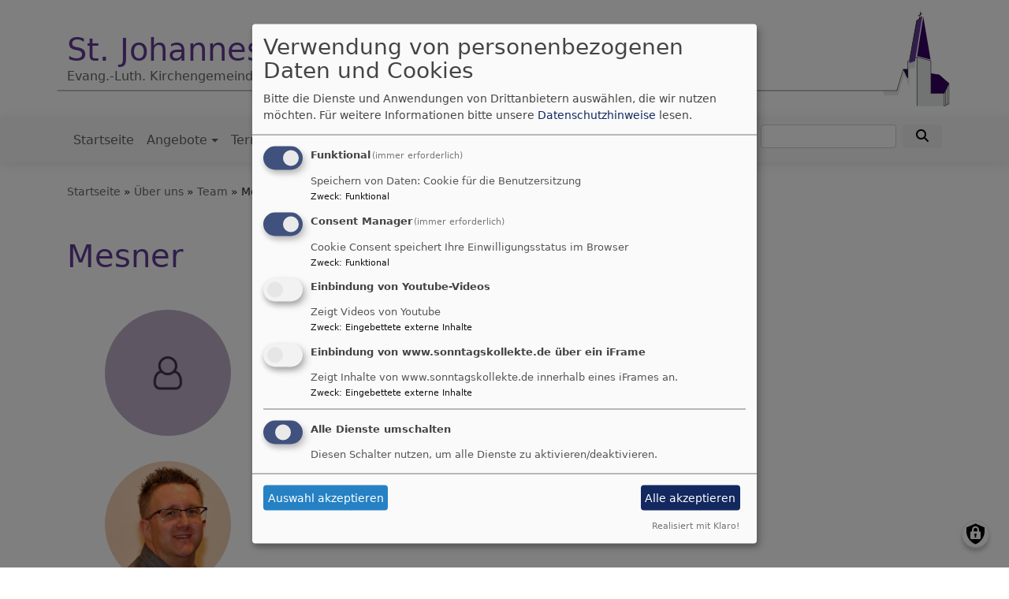

--- FILE ---
content_type: text/html; charset=UTF-8
request_url: https://www.st-johannes-gilching.de/ueber-uns/team/mesner
body_size: 7031
content:
<!DOCTYPE html>
<html lang="de" dir="ltr" prefix="content: http://purl.org/rss/1.0/modules/content/  dc: http://purl.org/dc/terms/  foaf: http://xmlns.com/foaf/0.1/  og: http://ogp.me/ns#  rdfs: http://www.w3.org/2000/01/rdf-schema#  schema: http://schema.org/  sioc: http://rdfs.org/sioc/ns#  sioct: http://rdfs.org/sioc/types#  skos: http://www.w3.org/2004/02/skos/core#  xsd: http://www.w3.org/2001/XMLSchema# ">
  <head>
    <meta charset="utf-8" />
<noscript><style>form.antibot * :not(.antibot-message) { display: none !important; }</style>
</noscript><script>var _paq = _paq || [];(function(){var u=(("https:" == document.location.protocol) ? "https://www.mws-monitor.de/" : "http://www.mws-monitor.de/");_paq.push(["setSiteId", "40"]);_paq.push(["setTrackerUrl", u+"matomo.php"]);_paq.push(["setDoNotTrack", 1]);_paq.push(["disableCookies"]);if (!window.matomo_search_results_active) {_paq.push(["trackPageView"]);}_paq.push(["setIgnoreClasses", ["no-tracking","colorbox"]]);_paq.push(["enableLinkTracking"]);var d=document,g=d.createElement("script"),s=d.getElementsByTagName("script")[0];g.type="text/javascript";g.defer=true;g.async=true;g.src=u+"matomo.js";s.parentNode.insertBefore(g,s);})();</script>
<meta property="og:url" content="https://www.st-johannes-gilching.de/ueber-uns/team/mesner" />
<meta property="og:title" content="Mesner" />
<meta name="Generator" content="Drupal 10 (https://www.drupal.org)" />
<meta name="MobileOptimized" content="width" />
<meta name="HandheldFriendly" content="true" />
<meta name="viewport" content="width=device-width, initial-scale=1.0" />
<link rel="icon" href="/themes/custom/vk_blockly/favicon.ico" type="image/vnd.microsoft.icon" />
<link rel="canonical" href="https://www.st-johannes-gilching.de/ueber-uns/team/mesner" />
<link rel="shortlink" href="https://www.st-johannes-gilching.de/node/277" />

    <title>Mesner | St. Johannes</title>
    <link rel="stylesheet" media="all" href="/sites/st-johannes-gilching.de/files/css/css_KcPyqDmUjNwmPs1Wg0GSgkTZpsI3P--XcvZ8MgJvjMs.css?delta=0&amp;language=de&amp;theme=vk_blockly&amp;include=eJxNikEOwyAMBD9E4ydFBpyCMNiyIWp-XzWHtped0WiTsFiUF2Q6cPEMjdEE7v33h5xkVjMFRcOnoRaHbEuRt1_Z1tAVuXqhHPzySR0iOoWz7R9Ckq4yaEy_E0tqfH0vhVjJoFOu-Ab6mzuw" />
<link rel="stylesheet" media="all" href="/sites/st-johannes-gilching.de/files/css/css_LWutVn63JNehXlmRccH3-zID6DniJkkn2Z2gWFGqJfU.css?delta=1&amp;language=de&amp;theme=vk_blockly&amp;include=eJxNikEOwyAMBD9E4ydFBpyCMNiyIWp-XzWHtped0WiTsFiUF2Q6cPEMjdEE7v33h5xkVjMFRcOnoRaHbEuRt1_Z1tAVuXqhHPzySR0iOoWz7R9Ckq4yaEy_E0tqfH0vhVjJoFOu-Ab6mzuw" />

      
      <link rel="stylesheet" href="https://www.st-johannes-gilching.de/sites/st-johannes-gilching.de/files/theme/vk_blockly_custom.css" />
      <script src="/libraries/klaro/dist/klaro-no-translations-no-css.js?t941hb" defer id="klaro-js"></script>

  </head>
  <body class="path-node page-node-type-page">
        <a href="#main-content" class="visually-hidden focusable skip-link">
      Direkt zum Inhalt
    </a>
    
      <div class="dialog-off-canvas-main-canvas" data-off-canvas-main-canvas>
    <div class="layout-container">
<div id="debug">Debug: </div>
        <header role="banner" id="vk_blockly_header">


    
    
    <div class="container">
        <div class="row">
                                </div>
        <div class="row">


                                                            <div class="col-sm-12 site-and-slogan">
                    <div class="site-name align-middle"><a href="/" title="Startseite" rel="home">St. Johannes</a></div>

                                            <div class="site-slogan">Evang.-Luth. Kirchengemeinde Gilching-Weßling</div>
                                        </div>
                            

            

        </div>
    </div>



    </header>

    
    

<nav role="navigation" aria-labelledby="block-vk-blockly-main-menu-menu" id="block-vk-blockly-main-menu" class="navbar navbar-toggleable-md navbar-light nav-bg container-fluid sticky-top">
<div class="container">

                        
    <h2 class="visually-hidden" id="block-vk-blockly-main-menu-menu">Hauptnavigation</h2>
    


       


    <button class="navbar-toggler navbar-toggler-left" type="button" data-toggle="collapse" data-target="#navbarSupportedContent" aria-controls="navbarSupportedContent" aria-expanded="false" aria-label="Toggle navigation">
        <span class="navbar-toggler-icon"></span>
    </button>
    <a class="navbar-brand" href="#">&nbsp;</a>
    <div class="collapse navbar-collapse col" id="navbarSupportedContent">
        <ul block="menu" class="navbar-nav mr-auto">                                                                                 <li class="nav-item">

                                            <a href="/" class="nav-link" data-drupal-link-system-path="&lt;front&gt;">Startseite</a>
                    
                </li>
                                                                                <li class="nav-item dropdown mega-dropdown">

                                            <a href="/angebote" class="nav-link dropdown-toggle" data-toggle="dropdown" aria-haspopup="true" aria-expanded="false" data-drupal-link-system-path="node/256">Angebote</a>
                        
                        <div class="row dropdown-menu mega-dropdown-menu">
                        <div class="col-sm-12 main-item-wrapper"><a href="/angebote" class="main-item" data-drupal-link-system-path="node/256">Angebote</a></div>
                                                                                 <div class="col-sm-3 flex-column">
                               <ul class="nav flex-column">
                                <a href="/angebote/gottesdienste" class="nav-link level1" data-drupal-link-system-path="node/54">Gottesdienste</a>

                                
                                                                                        <li><a href="/angebote/gottesdienste/taize-gebet" class="nav-link level2" data-drupal-link-system-path="node/296">Taizé-Gebet</a></li>
                                        
                                                               </ul>
                            </div>

                                                                                 <div class="col-sm-3 flex-column">
                               <ul class="nav flex-column">
                                <a href="/angebote/gruppen" class="nav-link level1" data-drupal-link-system-path="node/27">Gruppen</a>

                                
                                                                                        <li><a href="/angebote/gruppen/ag-oekumene-gilching" class="nav-link level2" data-drupal-link-system-path="node/267">AG Ökumene Gilching</a></li>
                                                                                        <li><a href="/angebote/gruppen/bibelkreise" class="nav-link level2" data-drupal-link-system-path="node/28">Bibelkreis</a></li>
                                                                                        <li><a href="/angebote/gruppen/blaues-kreuz-selbsthilfegruppe" class="nav-link level2" data-drupal-link-system-path="node/29">Blaues Kreuz</a></li>
                                                                                        <li><a href="/angebote/gruppen/oekumenisches-frauenfruehstueck" class="nav-link level2" data-drupal-link-system-path="node/31">Frauenfrühstück</a></li>
                                                                                        <li><a href="/angebote/gruppen/gemeinsam-auf-dem-weg-gespraechskreis-ue50" class="nav-link level2" data-drupal-link-system-path="node/30">Gesprächskreis ü50</a></li>
                                                                                        <li><a href="/angebote/gruppen/kirchen-team-maria-magdalena-haus" class="nav-link level2" data-drupal-link-system-path="node/77">Kirchen-Team Maria-Magdalena-Haus</a></li>
                                                                                        <li><a href="/angebote/gruppen/repair-cafe" class="nav-link level2" data-drupal-link-system-path="node/253">Repair Café</a></li>
                                                                                        <li><a href="/angebote/gruppen/seniorencafe" class="nav-link level2" data-drupal-link-system-path="node/34">Seniorencafé</a></li>
                                        
                                                               </ul>
                            </div>

                                                                                 <div class="col-sm-3 flex-column">
                               <ul class="nav flex-column">
                                <a href="/angebote/evangelische-jugend" class="nav-link level1" data-drupal-link-system-path="node/56">Jugend</a>

                                
                                                                                        <li><a href="/angebote/evangelische-jugend/wer-sind-wir" class="nav-link level2" data-drupal-link-system-path="node/123">Wer sind wir?</a></li>
                                                                                        <li><a href="/angebote/evangelische-jugend/jugendcafe-katakomben" class="nav-link level2" data-drupal-link-system-path="node/66">Jugendcafé Katakomben</a></li>
                                                                                        <li><a href="/angebote/evangelische-jugend/segelfreizeit" class="nav-link level2" data-drupal-link-system-path="node/300">Segelfreizeit</a></li>
                                                                                        <li><a href="/angebote/evangelische-jugend/sommerfreizeit" class="nav-link level2" data-drupal-link-system-path="node/68">Sommerfreizeit</a></li>
                                        
                                                               </ul>
                            </div>

                                                                                 <div class="col-sm-3 flex-column">
                               <ul class="nav flex-column">
                                <a href="/angebote/angebote-fuer-kinder" class="nav-link level1" data-drupal-link-system-path="node/78">Kinder</a>

                                
                                                                                        <li><a href="/angebote/angebote-fuer-kinder/kinderabenteuernacht" class="nav-link level2" data-drupal-link-system-path="node/67">Kinderabenteuernacht</a></li>
                                                                                        <li><a href="/angebote/angebote-fuer-kinder/kinderbibeltag" class="nav-link level2" data-drupal-link-system-path="node/297">Kinderbibeltag</a></li>
                                                                                        <li><a href="/angebote/angebote-fuer-kinder/kinderchor" class="nav-link level2" data-drupal-link-system-path="node/284">Kinderchor</a></li>
                                                                                        <li><a href="/angebote/angebote-fuer-kinder/kinderfreizeit" class="nav-link level2" data-drupal-link-system-path="node/124">Kinderfreizeit</a></li>
                                                                                        <li><a href="/angebote/angebote-fuer-kinder/kindergottesdienst" class="nav-link level2" data-drupal-link-system-path="node/119">Kindergottesdienst</a></li>
                                                                                        <li><a href="/angebote/angebote-fuer-kinder/kindergruppe-abenteuerzeit" class="nav-link level2" data-drupal-link-system-path="node/32">Kindergruppe Abenteuerzeit</a></li>
                                                                                        <li><a href="/angebote/angebote-fuer-kinder/kinderzeltlager" class="nav-link level2" data-drupal-link-system-path="node/72">Kinderzeltlager</a></li>
                                        
                                                               </ul>
                            </div>

                                                                                 <div class="col-sm-3 flex-column">
                               <ul class="nav flex-column">
                                <a href="/angebote/kirchenmusik" class="nav-link level1" data-drupal-link-system-path="node/266">Kirchenmusik</a>

                                
                                                                                        <li><a href="/angebote/kirchenmusik/gospelchor" class="nav-link level2" data-drupal-link-system-path="node/272">Gospelchor</a></li>
                                                                                        <li><a href="/angebote/kirchenmusik/kantorei" class="nav-link level2" data-drupal-link-system-path="node/50">Kantorei</a></li>
                                                                                        <li><a href="/angebote/kirchenmusik/kirchen-band-worst-case" class="nav-link level2" data-drupal-link-system-path="node/80">Kirchen-Band</a></li>
                                                                                        <li><a href="/angebote/kirchenmusik/seniorenchor" class="nav-link level2" data-drupal-link-system-path="node/271">Seniorenchor</a></li>
                                                                                        <li><a href="/angebote/kirchenmusik/foerderkreis-kirchenmusik" class="nav-link level2" data-drupal-link-system-path="node/51">Förderkreis Kirchenmusik</a></li>
                                        
                                                               </ul>
                            </div>

                                                </div>

                    
                </li>
                                                                                <li class="nav-item">

                                            <a href="/terminkalender" class="nav-link" data-drupal-link-system-path="node/255">Terminkalender</a>
                    
                </li>
                                                                                <li class="nav-item active dropdown mega-dropdown">

                                            <a href="/ueber-uns" class="nav-link dropdown-toggle" data-toggle="dropdown" aria-haspopup="true" aria-expanded="false" data-drupal-link-system-path="node/257">Über uns</a>
                        
                        <div class="row dropdown-menu mega-dropdown-menu">
                        <div class="col-sm-12 main-item-wrapper"><a href="/ueber-uns" class="main-item" data-drupal-link-system-path="node/257">Über uns</a></div>
                                                                                 <div class="col-sm-3 flex-column">
                               <ul class="nav flex-column">
                                <a href="/ueber-uns/gemeindebrief-unterwegs" class="nav-link level1" data-drupal-link-system-path="node/23">Gemeindebrief</a>

                                
                                                                                        <li><a href="/ueber-uns/gemeindebrief-unterwegs/gemeindebrief-weihnachten-2025" class="nav-link level2" data-drupal-link-system-path="node/316">Weihnachten 2025</a></li>
                                                                                        <li><a href="/ueber-uns/gemeindebrief-unterwegs/gemeindebrief-herbst-2025" class="nav-link level2" data-drupal-link-system-path="node/308">Herbst 2025</a></li>
                                                                                        <li><a href="/ueber-uns/gemeindebrief-unterwegs/gemeindebrief-fruehjahr-2025" class="nav-link level2" data-drupal-link-system-path="node/304">Frühjahr 2025</a></li>
                                        
                                                               </ul>
                            </div>

                                                                                 <div class="active col-sm-3 flex-column">
                               <ul class="nav flex-column">
                                <a href="/ueber-uns/team" class="nav-link level1" data-drupal-link-system-path="node/258">Team</a>

                                
                                                                                        <li><a href="/ueber-uns/team/pfarrbuero" class="nav-link level2" data-drupal-link-system-path="node/268">Pfarrbüro</a></li>
                                                                                        <li><a href="/ueber-uns/team/pfarrer" class="nav-link level2" data-drupal-link-system-path="node/62">Pfarrer</a></li>
                                                                                        <li><a href="/ueber-uns/team/kirchenvorstand" class="nav-link level2" data-drupal-link-system-path="node/57">Kirchenvorstand</a></li>
                                                                                        <li><a href="/ueber-uns/team/jugendausschuss" class="nav-link level2" data-drupal-link-system-path="node/79">Jugendausschuss</a></li>
                                                                                        <li><a href="/ueber-uns/team/kirchenmusikerinnen" class="nav-link level2" data-drupal-link-system-path="node/49">Kirchenmusiker*innen</a></li>
                                                                                        <li><a href="/ueber-uns/team/mesner" class="nav-link level2 is-active" data-drupal-link-system-path="node/277" aria-current="page">Mesner</a></li>
                                        
                                                               </ul>
                            </div>

                                                                                 <div class="col-sm-3 flex-column">
                               <ul class="nav flex-column">
                                <a href="/ueber-uns/st-johanneskirche" class="nav-link level1" data-drupal-link-system-path="node/37">St. Johanneskirche</a>

                                                               </ul>
                            </div>

                                                                                 <div class="col-sm-3 flex-column">
                               <ul class="nav flex-column">
                                <a href="/ueber-uns/maria-magdalena-haus" class="nav-link level1" data-drupal-link-system-path="node/38">Maria-Magdalena-Haus</a>

                                                               </ul>
                            </div>

                                                                                 <div class="col-sm-3 flex-column">
                               <ul class="nav flex-column">
                                <a href="/ueber-uns/geschichte-der-kirchengemeinde" class="nav-link level1" data-drupal-link-system-path="node/245">Geschichte der Kirchengemeinde</a>

                                                               </ul>
                            </div>

                                                                                 <div class="col-sm-3 flex-column">
                               <ul class="nav flex-column">
                                <a href="/ueber-uns/diakonie" class="nav-link level1" data-drupal-link-system-path="node/270">Diakonie</a>

                                                               </ul>
                            </div>

                                                                                 <div class="col-sm-3 flex-column">
                               <ul class="nav flex-column">
                                <a href="/ueber-uns/oekumene" class="nav-link level1" data-drupal-link-system-path="node/73">Ökumene</a>

                                                               </ul>
                            </div>

                                                </div>

                    
                </li>
                                                                                <li class="nav-item dropdown mega-dropdown">

                                            <a href="/kitas" class="nav-link dropdown-toggle" data-toggle="dropdown" aria-haspopup="true" aria-expanded="false" data-drupal-link-system-path="node/39">KiTas</a>
                        
                        <div class="row dropdown-menu mega-dropdown-menu">
                        <div class="col-sm-12 main-item-wrapper"><a href="/kitas" class="main-item" data-drupal-link-system-path="node/39">KiTas</a></div>
                                                                                 <div class="col-sm-3 flex-column">
                               <ul class="nav flex-column">
                                <a href="/kiga-wessling" class="nav-link level1" data-drupal-link-system-path="node/44">Kindergarten Sonnenblume Oberpfaffenhofen</a>

                                
                                                                                        <li><a href="/kiga-wessling/wer-sind-wir" class="nav-link level2" data-drupal-link-system-path="node/46">Wer sind wir?</a></li>
                                                                                        <li><a href="/kiga-wessling/konzeption" class="nav-link level2" data-drupal-link-system-path="node/104">Konzeption</a></li>
                                                                                        <li><a href="/kiga-wessling/informationen-fuer-eltern" class="nav-link level2" data-drupal-link-system-path="node/105">Informationen für Eltern</a></li>
                                                                                        <li><a href="/kiga-wessling/elternbeirat" class="nav-link level2" data-drupal-link-system-path="node/106">Elternbeirat</a></li>
                                        
                                                               </ul>
                            </div>

                                                                                 <div class="col-sm-3 flex-column">
                               <ul class="nav flex-column">
                                <a href="https://www.diakonieffb.de/kindergarten/kindergarten-st-johannes" class="nav-link level1">Kindergarten St. Johannes Gilching</a>

                                                               </ul>
                            </div>

                                                                                 <div class="col-sm-3 flex-column">
                               <ul class="nav flex-column">
                                <a href="https://www.diakonieffb.de/hort/hort-st-johannes" class="nav-link level1">Kinderhort St. Johannes Gilching</a>

                                                               </ul>
                            </div>

                                                </div>

                    
                </li>
                                                                                <li class="nav-item">

                                            <a href="/kontakt" class="nav-link" data-drupal-link-system-path="node/25">Kontakt</a>
                    
                </li>
                    </ul>
        <!-- Form-id: search_block_form -->
<form class="search-block-form form-inline my-2 my-lg-0" data-drupal-selector="search-block-form" action="/search/node" method="get" id="search-block-form" accept-charset="UTF-8">
  <div class="js-form-item form-item js-form-type-search form-item-keys js-form-item-keys form-no-label">
      <label for="edit-keys" class="visually-hidden">Suche</label>
        <input title="Geben Sie die Begriffe ein, nach denen Sie suchen." class="form-control mr-sm-2 form-search" data-drupal-selector="edit-keys" type="search" id="edit-keys" name="keys" value="" size="15" maxlength="128" />

        </div>
<button type="submit" class="my-sm-0 btn form-submit" data-drupal-selector="edit-search"><i class="fas fa-search"></i></button>
<div data-drupal-selector="edit-actions" class="form-actions js-form-wrapper form-wrapper" id="edit-actions"></div>

</form>


    </div>






    </div>
</nav>



    

  <main role="main">
    <a id="main-content" tabindex="-1"></a>      
    



<!-- system_breadcrumb_block Region: pagetop_first - Block-ID: vk_blockly_breadcrumbs -->
<div class="container"><div class="row">

                    
<div id="block-vk-blockly-breadcrumbs" class="col paragraph-block align-items-stretch system_breadcrumb_block">
  
    
          <ol class="breadcrumb">
                    <li >
                                    <a href="/">Startseite</a>
                            </li>
                    <li >
                                    <a href="/ueber-uns">Über uns</a>
                            </li>
                    <li >
                                    <a href="/ueber-uns/team">Team</a>
                            </li>
                    <li >
                                    Mesner
                            </li>
            </ol>

  </div>

  </div></div>
<div data-drupal-messages-fallback class="hidden"></div>



    <!--div class="layout-content"-->
        
    



<!-- page_title_block Region: content - Block-ID: vk_blockly_page_title -->
<div class="container"><div class="row">

                    
<div id="block-vk-blockly-page-title" class="col paragraph-block align-items-stretch page_title_block">
  
    
      
  <h1><span property="schema:name">Mesner</span>
</h1>


  </div>

  </div></div>


<!-- system_main_block Region: content - Block-ID: vk_blockly_content -->
<!-- noNodePage:  -->
        <div id="block-vk-blockly-content" class="system_main_block">
            
                        
                            
<article data-history-node-id="277" about="/ueber-uns/team/mesner" typeof="schema:WebPage" class="node node--type-page node--view-mode-full">

  
      <span property="schema:name" content="Mesner" class="hidden"></span>


  
  <div class="node__content">
      
              <div class="container paragraph-kontaktinfo">
    <div class="row">
    <div class="col-md-3">
          
              <div class="media-bild view-mode-person">
                              <img loading="lazy" src="/sites/st-johannes-gilching.de/files/styles/person/public/media/img/IconKontakt.png?h=55541bb6&amp;itok=IZVjeAiW" width="160" height="160" alt="Icon Kontakt" typeof="foaf:Image" class="img-fluid" />


      
    </div>

      
  
    </div>
    <div class="col-md-9 kontaktinfotext">
                    <p>An der Kirche St. Johannes in Gilching:</p>

<p><strong>Thuan Tran</strong></p>
      
    </div>


    </div>
</div>
              <div class="container paragraph-kontaktinfo">
    <div class="row">
    <div class="col-md-3">
          
              <div class="media-bild view-mode-person">
                              <img loading="lazy" src="/sites/st-johannes-gilching.de/files/styles/person/public/d7img/Scheibenpflug.jpg?h=23477663&amp;itok=jl-kKEy_" width="160" height="160" alt="Oliver Scheibenpflug" typeof="foaf:Image" class="img-fluid" />


      
    </div>

      
  
    </div>
    <div class="col-md-9 kontaktinfotext">
                    <p>Im Maria-Magdalena-Haus in Weßling-Oberpfaffenhofen:</p>

<p><strong>Oliver Scheibenpflug</strong></p>
      
    </div>


    </div>
</div>
      
  <div class="container inlinelinks">
</div>

  </div>

</article>

                    </div>



    <!--/div-->
      <div class="container pagefooter">
          <div class="row">

                                                    </div>
      </div>
  </main>

  
    <footer role="contentinfo" id="vk_blockly_footer">
                <div class="container">
          <div class="row">
              
    <nav role="navigation" aria-labelledby="block-vk-blockly-footer-menu" id="block-vk-blockly-footer" class="block block-menu navigation menu--footer col">
            
  <h2 class="visually-hidden" id="block-vk-blockly-footer-menu">Fußbereichsmenü</h2>
  

                      <ul class="menu">
                    <li class="menu-item">
        <a href="/impressum" data-drupal-link-system-path="node/3">Impressum</a>
              </li>
                <li class="menu-item">
        <a href="/vkdatenschutz" title="Dynamische Datenchutzerklärung aus den Einstellungen der Seite" data-drupal-link-system-path="vkdatenschutz">Datenschutzerklärung</a>
              </li>
        </ul>
  


  </nav>
<nav role="navigation" aria-labelledby="block-vk-blockly-account-menu-menu" id="block-vk-blockly-account-menu" class="block block-menu navigation menu--account col">
            
  <h2 class="visually-hidden" id="block-vk-blockly-account-menu-menu">Benutzermenü</h2>
  

                      <ul class="menu">
                    <li class="menu-item">
        <a href="/user/login" data-drupal-link-system-path="user/login">Anmelden</a>
              </li>
        </ul>
  


  </nav>




          </div>
          <div class="row">
              <div class="col">
                  <div id="vk_copyright"><span class="align-bottom"><a href="http://www.vernetzte-kirche.de" target="_blank"><img src="/themes/custom/vk_base/images/Logo_vk_80.png" align="bottom" alt="Logo Vernetzte Kirche"></a></span></div>
              </div>
          </div>
      </div>

    </footer>
  
</div>
  </div>

    
    <script type="application/json" data-drupal-selector="drupal-settings-json">{"path":{"baseUrl":"\/","pathPrefix":"","currentPath":"node\/277","currentPathIsAdmin":false,"isFront":false,"currentLanguage":"de"},"pluralDelimiter":"\u0003","suppressDeprecationErrors":true,"klaro":{"config":{"elementId":"klaro","storageMethod":"cookie","cookieName":"klaro","cookieExpiresAfterDays":180,"cookieDomain":"","groupByPurpose":false,"acceptAll":true,"hideDeclineAll":true,"hideLearnMore":false,"learnMoreAsButton":true,"additionalClass":" hide-consent-dialog-title learn-more-as-button klaro-theme-vk_blockly","disablePoweredBy":false,"htmlTexts":false,"autoFocus":true,"mustConsent":true,"privacyPolicy":"\/","lang":"de","services":[{"name":"cms","default":true,"title":"Funktional","description":"Speichern von Daten: Cookie f\u00fcr die Benutzersitzung","purposes":["cms"],"callbackCode":"","cookies":["^[SESS|SSESS]","",""],"required":true,"optOut":false,"onlyOnce":false,"contextualConsentOnly":false,"contextualConsentText":"","wrapperIdentifier":[],"translations":{"de":{"title":"Funktional"}}},{"name":"klaro","default":true,"title":"Consent Manager","description":"Cookie Consent speichert Ihre Einwilligungsstatus im Browser","purposes":["cms"],"callbackCode":"","cookies":[],"required":true,"optOut":false,"onlyOnce":false,"contextualConsentOnly":false,"contextualConsentText":"Consent Text...","wrapperIdentifier":[],"translations":{"de":{"title":"Consent Manager"}}},{"name":"video_youtube","default":false,"title":"Einbindung von Youtube-Videos","description":"Zeigt Videos von Youtube","purposes":["external_content"],"callbackCode":"","cookies":[],"required":false,"optOut":false,"onlyOnce":false,"contextualConsentOnly":true,"contextualConsentText":"Externe Videos (Youtube) anzeigen?","wrapperIdentifier":[],"translations":{"de":{"title":"Videos"}}},{"name":"iframe_www_sonntagskollekte_de","default":false,"title":"Einbindung von www.sonntagskollekte.de \u00fcber ein iFrame","description":"Zeigt Inhalte von www.sonntagskollekte.de innerhalb eines iFrames an.","purposes":["external_content"],"callbackCode":"","cookies":[],"required":false,"optOut":false,"onlyOnce":false,"contextualConsentOnly":true,"contextualConsentText":"Externe Inhalte von www.sonntagskollekte.de anzeigen?","wrapperIdentifier":[],"translations":{"de":{"title":"Inhalte von www.sonntagskollekte.de"}}}],"translations":{"de":{"consentModal":{"title":"Verwendung von personenbezogenen Daten und Cookies","description":"Bitte die Dienste und Anwendungen von Drittanbietern ausw\u00e4hlen, die wir nutzen m\u00f6chten.\n","privacyPolicy":{"name":"Datenschutzhinweise","text":"F\u00fcr weitere Informationen bitte unsere {privacyPolicy} lesen.\n"}},"consentNotice":{"title":"Verwendung von personenbezogenen Daten und Cookies","changeDescription":"Es gab \u00c4nderungen seit dem letzten Besuch und die Einwilligungen m\u00fcssen aktualisiert werden.","description":"Wir verwenden Cookies und verarbeiten personenbezogene Daten f\u00fcr die folgenden Zwecke: {purposes}.\n","learnMore":"Anpassen","privacyPolicy":{"name":"Datenschutzhinweise"}},"ok":"Akzeptieren","save":"Speichern","decline":"Ablehnen","close":"Schlie\u00dfen","acceptAll":"Alle akzeptieren","acceptSelected":"Auswahl akzeptieren","service":{"disableAll":{"title":"Alle Dienste umschalten","description":"Diesen Schalter nutzen, um alle Dienste zu aktivieren\/deaktivieren."},"optOut":{"title":"(Opt-Out)","description":"Dieser Dienst wird standardm\u00e4\u00dfig geladen (Opt-out m\u00f6glich)."},"required":{"title":"(immer erforderlich)","description":"Dieser Dienst ist immer erforderlich."},"purposes":"Zweck","purpose":"Zweck"},"contextualConsent":{"acceptAlways":"Immer","acceptOnce":"Ja (einmalig)","description":"Von {title} bereitgestellten externen Inhalt laden?"},"poweredBy":"Realisiert mit Klaro!","purposeItem":{"service":"Dienst","services":"Dienste"},"privacyPolicy":{"name":"Datenschutzhinweise","text":"F\u00fcr weitere Informationen bitte unsere {privacyPolicy} lesen.\n"},"purposes":{"cms":{"title":"Funktional","description":""},"advertising":{"title":"Werbung und Marketing","description":""},"analytics":{"title":"Analysen","description":""},"livechat":{"title":"Live-Chat","description":""},"security":{"title":"Sicherheit","description":""},"styling":{"title":"Styling","description":""},"external_content":{"title":"Eingebettete externe Inhalte","description":""}}}},"showNoticeTitle":true,"styling":{"theme":["light"]}},"dialog_mode":"manager","show_toggle_button":true,"toggle_button_icon":null,"show_close_button":true,"exclude_urls":[],"disable_urls":[]},"matomo":{"disableCookies":true,"trackMailto":true,"trackColorbox":true},"ajaxTrustedUrl":{"\/search\/node":true},"user":{"uid":0,"permissionsHash":"2754be05f87c052836d0beb16e7b59b6a821f5ff5305ebdc5ea67c81bb31dfa4"}}</script>
<script src="/sites/st-johannes-gilching.de/files/js/js_miteAqaiwreCEBO3ugwQ9F2Zihox1rWh6hdBJt69dmc.js?scope=footer&amp;delta=0&amp;language=de&amp;theme=vk_blockly&amp;include=eJw9jFEKgDAMxS5U6JGkqxWhHU-6KXp7cYo_CfmJIpAFJ8-2yB6dPCTBg1Slo4Jf0eFTkWb8YERAPa6_V4vNkvU73jVtIvk"></script>

  </body>
</html>


--- FILE ---
content_type: text/css
request_url: https://www.st-johannes-gilching.de/sites/st-johannes-gilching.de/files/theme/vk_blockly_custom.css
body_size: 787
content:
#vk_blockly_header { background-color: #ffffff} .site-name a, .site-name a:visited, .site-name a:hover {  color: #623b95;  text-decoration: none;  }  .site-slogan { color: #666666} a, a:hover, a:visited, a.page-link { color: #623b95} .mega-dropdown-menu a.level1 { color: #000000 !important;} h1, h2, h3, h4, h5, h6 {color:#623b95} .site-logo { border-radius:0px; } .paragraph-block h2, .et_teaser h2{
  font-size: 2rem;
}

table.simple th {
 vertical-align: top;
 text-align: left;
}

#block-vk-blockly-main-menu a.is-active {
  color: #623b95 !important;
}

#vk_blockly_header > div.container {
  background: url('/sites/st-johannes-gilching.de/files/media/img/LogoBanner.png');
  background-position: right bottom;
  background-repeat: no-repeat;
}

#vk_blockly_header > div:nth-child(1) > div:nth-child(2) {
  min-height: 130px;
}

#vk_blockly_footer {
  border-top:4px solid #623b95;
}

#vk_copyright { display: none; }

#edit-submit {
  background: #e9e9ed;
}

.carousel-caption {
  background-color: rgba( 0, 0, 0, 0.6);
}

.et_teaser_addoutput {
  padding-top: 1ex;
}

.align-left {
  padding-right: 1ex;
}

div.lk_widget {
  border: none !important;
}

.lk_widget_box a, .lk_widget_box a:hover, a.lk_widget_link_ext, a.lk_widget_link_ext:hover {
  color: #623b95 !important;
}

span.digits{
  padding-right: 0.33ex;
}

div#block-evangelischeterminelistemitfilter div.et_vera_addoutput {
	font-style: italic;
}


/* Menü mit 3 Spalten 

@media (min-width: 576px) {
  .mega-dropdown-menu .col-sm-3 {
	-webkit-box-flex: 0;
	-webkit-flex: 0 0 33%;
	-ms-flex: 0 0 33%;
	flex: 0 0 33%;
	max-width: 33%;
        margin-bottom: 1ex;
  }
}
*/